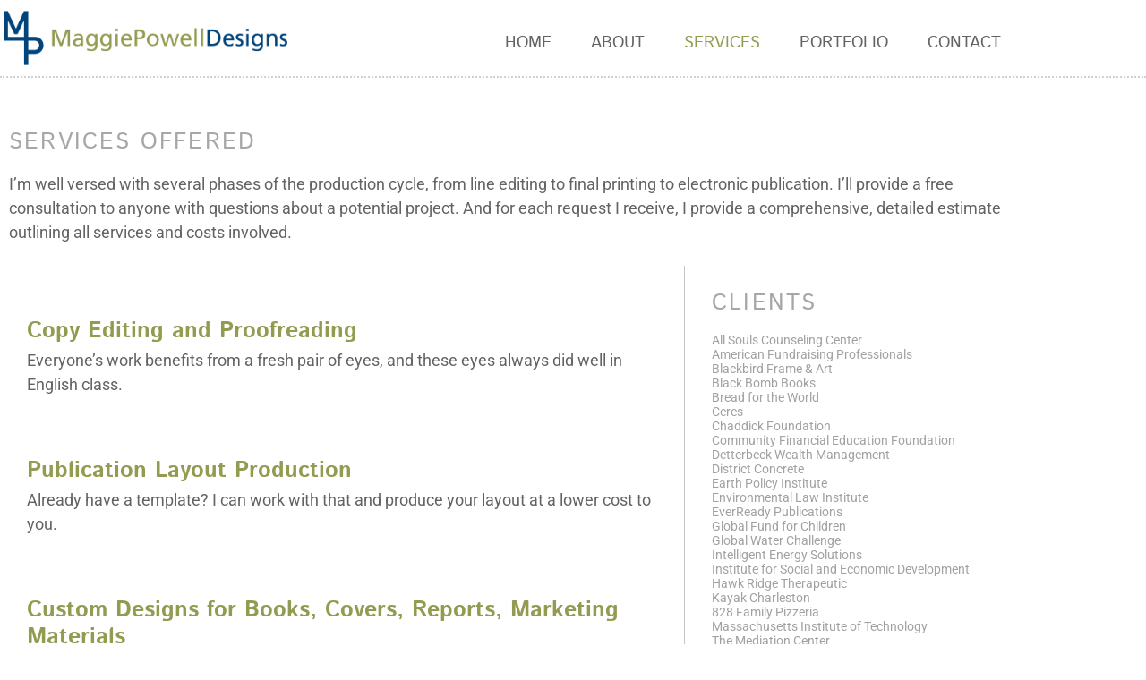

--- FILE ---
content_type: text/css
request_url: https://maggiepowelldesigns.com/wp-content/uploads/elementor/css/post-31.css?ver=1767389345
body_size: 812
content:
.elementor-31 .elementor-element.elementor-element-c4bf040{margin-top:50px;margin-bottom:0px;}.elementor-31 .elementor-element.elementor-element-7301521{text-align:start;}.elementor-31 .elementor-element.elementor-element-7301521 .elementor-heading-title{font-size:25px;font-weight:500;text-transform:uppercase;letter-spacing:2.2px;color:#A7A7A7;}.elementor-31 .elementor-element.elementor-element-ff96b9d > .elementor-widget-container{margin:20px 0px 20px 0px;}.elementor-31 .elementor-element.elementor-element-ff96b9d .elementor-icon-box-wrapper{text-align:start;}.elementor-31 .elementor-element.elementor-element-ff96b9d .elementor-icon-box-title{margin-block-end:4px;color:var( --e-global-color-secondary );}.elementor-31 .elementor-element.elementor-element-ff96b9d .elementor-icon-box-title, .elementor-31 .elementor-element.elementor-element-ff96b9d .elementor-icon-box-title a{font-family:"Istok Web", Sans-serif;font-size:25px;font-weight:600;}.elementor-31 .elementor-element.elementor-element-c1bf656 > .elementor-widget-container{margin:20px 0px 20px 0px;}.elementor-31 .elementor-element.elementor-element-c1bf656 .elementor-icon-box-wrapper{text-align:start;}.elementor-31 .elementor-element.elementor-element-c1bf656 .elementor-icon-box-title{margin-block-end:4px;color:var( --e-global-color-secondary );}.elementor-31 .elementor-element.elementor-element-c1bf656 .elementor-icon-box-title, .elementor-31 .elementor-element.elementor-element-c1bf656 .elementor-icon-box-title a{font-family:"Istok Web", Sans-serif;font-size:25px;font-weight:600;}.elementor-31 .elementor-element.elementor-element-ba2ad4b > .elementor-widget-container{margin:20px 0px 20px 0px;}.elementor-31 .elementor-element.elementor-element-ba2ad4b .elementor-icon-box-wrapper{text-align:start;}.elementor-31 .elementor-element.elementor-element-ba2ad4b .elementor-icon-box-title{margin-block-end:4px;color:var( --e-global-color-secondary );}.elementor-31 .elementor-element.elementor-element-ba2ad4b .elementor-icon-box-title, .elementor-31 .elementor-element.elementor-element-ba2ad4b .elementor-icon-box-title a{font-family:"Istok Web", Sans-serif;font-size:25px;font-weight:600;}.elementor-31 .elementor-element.elementor-element-bd2c22b > .elementor-widget-container{margin:20px 0px 20px 0px;}.elementor-31 .elementor-element.elementor-element-bd2c22b .elementor-icon-box-wrapper{text-align:start;}.elementor-31 .elementor-element.elementor-element-bd2c22b .elementor-icon-box-title{margin-block-end:4px;color:var( --e-global-color-secondary );}.elementor-31 .elementor-element.elementor-element-bd2c22b .elementor-icon-box-title, .elementor-31 .elementor-element.elementor-element-bd2c22b .elementor-icon-box-title a{font-family:"Istok Web", Sans-serif;font-size:25px;font-weight:600;}.elementor-31 .elementor-element.elementor-element-3e5e74a > .elementor-element-populated{border-style:solid;border-width:0px 0px 0px 1px;border-color:#C5C5C5;}.elementor-31 .elementor-element.elementor-element-908fbc1{text-align:start;}.elementor-31 .elementor-element.elementor-element-908fbc1 .elementor-heading-title{font-size:25px;font-weight:500;text-transform:uppercase;letter-spacing:2.2px;color:#A7A7A7;}.elementor-31 .elementor-element.elementor-element-b5be968{font-size:14px;line-height:1.2em;color:#A1A1A1;}.elementor-31 .elementor-element.elementor-element-52a4b80{margin-top:0px;margin-bottom:50px;}.elementor-bc-flex-widget .elementor-31 .elementor-element.elementor-element-0fe82ed.elementor-column .elementor-widget-wrap{align-items:center;}.elementor-31 .elementor-element.elementor-element-0fe82ed.elementor-column.elementor-element[data-element_type="column"] > .elementor-widget-wrap.elementor-element-populated{align-content:center;align-items:center;}.elementor-bc-flex-widget .elementor-31 .elementor-element.elementor-element-3c07225.elementor-column .elementor-widget-wrap{align-items:center;}.elementor-31 .elementor-element.elementor-element-3c07225.elementor-column.elementor-element[data-element_type="column"] > .elementor-widget-wrap.elementor-element-populated{align-content:center;align-items:center;}.elementor-31 .elementor-element.elementor-element-4c0431e > .elementor-container{max-width:900px;}.elementor-31 .elementor-element.elementor-element-dec97f2 > .elementor-widget-container{margin:50px 20px 50px 20px;padding:30px 30px 30px 30px;border-style:solid;border-width:1px 0px 1px 0px;border-color:var( --e-global-color-accent );}.elementor-31 .elementor-element.elementor-element-dec97f2 .elementor-testimonial-wrapper{text-align:start;}.elementor-31 .elementor-element.elementor-element-dec97f2 .elementor-testimonial-content{color:var( --e-global-color-accent );font-family:"Sanchez", Sans-serif;font-size:20px;font-weight:500;font-style:italic;}.elementor-31 .elementor-element.elementor-element-dec97f2 .elementor-testimonial-name{color:var( --e-global-color-accent );font-size:16px;}.elementor-31 .elementor-element.elementor-element-dec97f2 .elementor-testimonial-job{color:var( --e-global-color-accent );font-size:12px;}:root{--page-title-display:none;}@media(min-width:768px){.elementor-31 .elementor-element.elementor-element-24a3591{width:67.018%;}.elementor-31 .elementor-element.elementor-element-3e5e74a{width:32.938%;}}

--- FILE ---
content_type: text/css
request_url: https://maggiepowelldesigns.com/wp-content/uploads/elementor/css/post-75.css?ver=1767384210
body_size: 905
content:
.elementor-75 .elementor-element.elementor-element-f44ea92 > .elementor-container > .elementor-column > .elementor-widget-wrap{align-content:center;align-items:center;}.elementor-75 .elementor-element.elementor-element-f44ea92 > .elementor-background-overlay{background-color:#FFFFFF;opacity:0.9;transition:background 0.3s, border-radius 0.3s, opacity 0.3s;}.elementor-75 .elementor-element.elementor-element-f44ea92{border-style:dotted;border-width:0px 0px 2px 0px;border-color:#d1d1d1;transition:background 0.3s, border 0.3s, border-radius 0.3s, box-shadow 0.3s;}.elementor-75 .elementor-element.elementor-element-f44ea92, .elementor-75 .elementor-element.elementor-element-f44ea92 > .elementor-background-overlay{border-radius:0px 0px 0px 0px;}.elementor-75 .elementor-element.elementor-element-2777b76 > .elementor-element-populated{margin:0px 0px 0px 0px;--e-column-margin-right:0px;--e-column-margin-left:0px;padding:0px 0px 0px 0px;}.elementor-75 .elementor-element.elementor-element-d1b8dc2 > .elementor-widget-container{margin:10px 0px 10px 0px;}.elementor-75 .elementor-element.elementor-element-d1b8dc2{text-align:start;}.elementor-75 .elementor-element.elementor-element-d1b8dc2 img{width:325px;}.elementor-75 .elementor-element.elementor-element-76a4278 > .elementor-widget-container{margin:10px 0px 0px 0px;border-style:dotted;border-width:0px 0px 0px 0px;border-color:#BFBFBF;}.elementor-75 .elementor-element.elementor-element-76a4278 .elementor-menu-toggle{margin-left:auto;background-color:rgba(0,0,0,0);}.elementor-75 .elementor-element.elementor-element-76a4278 .elementor-nav-menu .elementor-item{font-family:"Istok Web", Sans-serif;font-size:18px;font-weight:500;}.elementor-75 .elementor-element.elementor-element-76a4278 .elementor-nav-menu--main .elementor-item{color:var( --e-global-color-text );fill:var( --e-global-color-text );padding-left:22px;padding-right:22px;padding-top:7px;padding-bottom:7px;}.elementor-75 .elementor-element.elementor-element-76a4278 .elementor-nav-menu--main .elementor-item:hover,
					.elementor-75 .elementor-element.elementor-element-76a4278 .elementor-nav-menu--main .elementor-item.elementor-item-active,
					.elementor-75 .elementor-element.elementor-element-76a4278 .elementor-nav-menu--main .elementor-item.highlighted,
					.elementor-75 .elementor-element.elementor-element-76a4278 .elementor-nav-menu--main .elementor-item:focus{color:var( --e-global-color-secondary );fill:var( --e-global-color-secondary );}.elementor-75 .elementor-element.elementor-element-76a4278 .elementor-nav-menu--main .elementor-item.elementor-item-active{color:var( --e-global-color-secondary );}.elementor-75 .elementor-element.elementor-element-76a4278 .elementor-nav-menu--dropdown a, .elementor-75 .elementor-element.elementor-element-76a4278 .elementor-menu-toggle{color:var( --e-global-color-text );fill:var( --e-global-color-text );}.elementor-75 .elementor-element.elementor-element-76a4278 .elementor-nav-menu--dropdown a:hover,
					.elementor-75 .elementor-element.elementor-element-76a4278 .elementor-nav-menu--dropdown a:focus,
					.elementor-75 .elementor-element.elementor-element-76a4278 .elementor-nav-menu--dropdown a.elementor-item-active,
					.elementor-75 .elementor-element.elementor-element-76a4278 .elementor-nav-menu--dropdown a.highlighted{background-color:#E2E2E2;}.elementor-75 .elementor-element.elementor-element-76a4278 .elementor-nav-menu--dropdown a.elementor-item-active{background-color:#C1C69E;}.elementor-75 .elementor-element.elementor-element-76a4278 .elementor-nav-menu--dropdown .elementor-item, .elementor-75 .elementor-element.elementor-element-76a4278 .elementor-nav-menu--dropdown  .elementor-sub-item{font-family:"Istok Web", Sans-serif;font-size:40px;font-weight:600;}.elementor-75 .elementor-element.elementor-element-76a4278 div.elementor-menu-toggle{color:var( --e-global-color-accent );}.elementor-75 .elementor-element.elementor-element-76a4278 div.elementor-menu-toggle svg{fill:var( --e-global-color-accent );}.elementor-75 .elementor-element.elementor-element-76a4278 div.elementor-menu-toggle:hover, .elementor-75 .elementor-element.elementor-element-76a4278 div.elementor-menu-toggle:focus{color:var( --e-global-color-secondary );}.elementor-75 .elementor-element.elementor-element-76a4278 div.elementor-menu-toggle:hover svg, .elementor-75 .elementor-element.elementor-element-76a4278 div.elementor-menu-toggle:focus svg{fill:var( --e-global-color-secondary );}.elementor-theme-builder-content-area{height:400px;}.elementor-location-header:before, .elementor-location-footer:before{content:"";display:table;clear:both;}@media(min-width:768px){.elementor-75 .elementor-element.elementor-element-2777b76{width:33.86%;}.elementor-75 .elementor-element.elementor-element-b5db0c5{width:66.14%;}}@media(max-width:1024px) and (min-width:768px){.elementor-75 .elementor-element.elementor-element-2777b76{width:100%;}.elementor-75 .elementor-element.elementor-element-b5db0c5{width:100%;}}@media(max-width:1024px){.elementor-75 .elementor-element.elementor-element-f44ea92{padding:20px 20px 20px 20px;}.elementor-75 .elementor-element.elementor-element-d1b8dc2 > .elementor-widget-container{margin:10px 0px 10px 0px;}.elementor-75 .elementor-element.elementor-element-76a4278 .elementor-nav-menu--dropdown .elementor-item, .elementor-75 .elementor-element.elementor-element-76a4278 .elementor-nav-menu--dropdown  .elementor-sub-item{font-size:25px;}.elementor-75 .elementor-element.elementor-element-76a4278{--nav-menu-icon-size:50px;}}@media(max-width:767px){.elementor-75 .elementor-element.elementor-element-d1b8dc2 > .elementor-widget-container{margin:10px 0px 10px 0px;}.elementor-75 .elementor-element.elementor-element-d1b8dc2 img{width:255px;}.elementor-75 .elementor-element.elementor-element-76a4278 .elementor-nav-menu--dropdown .elementor-item, .elementor-75 .elementor-element.elementor-element-76a4278 .elementor-nav-menu--dropdown  .elementor-sub-item{font-size:22px;}.elementor-75 .elementor-element.elementor-element-76a4278{--nav-menu-icon-size:40px;}}

--- FILE ---
content_type: text/css
request_url: https://maggiepowelldesigns.com/wp-content/uploads/elementor/css/post-70.css?ver=1767384210
body_size: 1258
content:
.elementor-70 .elementor-element.elementor-element-2b4782c7 > .elementor-container > .elementor-column > .elementor-widget-wrap{align-content:center;align-items:center;}.elementor-70 .elementor-element.elementor-element-2b4782c7:not(.elementor-motion-effects-element-type-background), .elementor-70 .elementor-element.elementor-element-2b4782c7 > .elementor-motion-effects-container > .elementor-motion-effects-layer{background-color:#000000;}.elementor-70 .elementor-element.elementor-element-2b4782c7 > .elementor-container{min-height:90px;}.elementor-70 .elementor-element.elementor-element-2b4782c7{border-style:solid;border-width:3px 0px 0px 0px;border-color:var( --e-global-color-secondary );transition:background 0.3s, border 0.3s, border-radius 0.3s, box-shadow 0.3s;padding:10px 0px 10px 0px;}.elementor-70 .elementor-element.elementor-element-2b4782c7 > .elementor-background-overlay{transition:background 0.3s, border-radius 0.3s, opacity 0.3s;}.elementor-70 .elementor-element.elementor-element-2c3684e3 > .elementor-container > .elementor-column > .elementor-widget-wrap{align-content:center;align-items:center;}.elementor-70 .elementor-element.elementor-element-2c3684e3{border-style:dotted;border-width:0px 0px 1px 0px;border-color:#9b9b9b;margin-top:0px;margin-bottom:0px;padding:0px 0px 0px 0px;}.elementor-70 .elementor-element.elementor-element-210e0281 .elementor-menu-toggle{margin-right:auto;background-color:rgba(0,0,0,0);border-width:0px;border-radius:0px;}.elementor-70 .elementor-element.elementor-element-210e0281 .elementor-nav-menu .elementor-item{font-size:15px;font-weight:300;}.elementor-70 .elementor-element.elementor-element-210e0281 .elementor-nav-menu--main .elementor-item{color:#CFCFCF;fill:#CFCFCF;padding-left:0px;padding-right:0px;}.elementor-70 .elementor-element.elementor-element-210e0281 .elementor-nav-menu--main .elementor-item:hover,
					.elementor-70 .elementor-element.elementor-element-210e0281 .elementor-nav-menu--main .elementor-item.elementor-item-active,
					.elementor-70 .elementor-element.elementor-element-210e0281 .elementor-nav-menu--main .elementor-item.highlighted,
					.elementor-70 .elementor-element.elementor-element-210e0281 .elementor-nav-menu--main .elementor-item:focus{color:#FFFFFF;fill:#FFFFFF;}.elementor-70 .elementor-element.elementor-element-210e0281{--e-nav-menu-horizontal-menu-item-margin:calc( 31px / 2 );--nav-menu-icon-size:30px;}.elementor-70 .elementor-element.elementor-element-210e0281 .elementor-nav-menu--main:not(.elementor-nav-menu--layout-horizontal) .elementor-nav-menu > li:not(:last-child){margin-bottom:31px;}.elementor-70 .elementor-element.elementor-element-210e0281 .elementor-nav-menu--dropdown a, .elementor-70 .elementor-element.elementor-element-210e0281 .elementor-menu-toggle{color:var( --e-global-color-primary );fill:var( --e-global-color-primary );}.elementor-70 .elementor-element.elementor-element-210e0281 .elementor-nav-menu--dropdown{background-color:#eaeaea;}.elementor-70 .elementor-element.elementor-element-210e0281 .elementor-nav-menu--dropdown a:hover,
					.elementor-70 .elementor-element.elementor-element-210e0281 .elementor-nav-menu--dropdown a:focus,
					.elementor-70 .elementor-element.elementor-element-210e0281 .elementor-nav-menu--dropdown a.elementor-item-active,
					.elementor-70 .elementor-element.elementor-element-210e0281 .elementor-nav-menu--dropdown a.highlighted,
					.elementor-70 .elementor-element.elementor-element-210e0281 .elementor-menu-toggle:hover,
					.elementor-70 .elementor-element.elementor-element-210e0281 .elementor-menu-toggle:focus{color:var( --e-global-color-secondary );}.elementor-70 .elementor-element.elementor-element-210e0281 .elementor-nav-menu--dropdown a:hover,
					.elementor-70 .elementor-element.elementor-element-210e0281 .elementor-nav-menu--dropdown a:focus,
					.elementor-70 .elementor-element.elementor-element-210e0281 .elementor-nav-menu--dropdown a.elementor-item-active,
					.elementor-70 .elementor-element.elementor-element-210e0281 .elementor-nav-menu--dropdown a.highlighted{background-color:#ededed;}.elementor-70 .elementor-element.elementor-element-210e0281 .elementor-nav-menu--dropdown .elementor-item, .elementor-70 .elementor-element.elementor-element-210e0281 .elementor-nav-menu--dropdown  .elementor-sub-item{font-size:15px;}.elementor-70 .elementor-element.elementor-element-210e0281 div.elementor-menu-toggle{color:var( --e-global-color-secondary );}.elementor-70 .elementor-element.elementor-element-210e0281 div.elementor-menu-toggle svg{fill:var( --e-global-color-secondary );}.elementor-70 .elementor-element.elementor-element-210e0281 div.elementor-menu-toggle:hover, .elementor-70 .elementor-element.elementor-element-210e0281 div.elementor-menu-toggle:focus{color:var( --e-global-color-accent );}.elementor-70 .elementor-element.elementor-element-210e0281 div.elementor-menu-toggle:hover svg, .elementor-70 .elementor-element.elementor-element-210e0281 div.elementor-menu-toggle:focus svg{fill:var( --e-global-color-accent );}.elementor-70 .elementor-element.elementor-element-588d7637{text-align:end;}.elementor-70 .elementor-element.elementor-element-588d7637 .elementor-heading-title{font-size:20px;font-weight:500;color:#FFFFFF;}.elementor-70 .elementor-element.elementor-element-661379f4{--grid-template-columns:repeat(0, auto);--icon-size:22px;--grid-column-gap:0px;--grid-row-gap:0px;}.elementor-70 .elementor-element.elementor-element-661379f4 .elementor-widget-container{text-align:right;}.elementor-70 .elementor-element.elementor-element-661379f4 .elementor-social-icon{--icon-padding:0em;}.elementor-70 .elementor-element.elementor-element-30ad7a0e > .elementor-container > .elementor-column > .elementor-widget-wrap{align-content:center;align-items:center;}.elementor-70 .elementor-element.elementor-element-30ad7a0e{padding:10px 0px 0px 0px;}.elementor-70 .elementor-element.elementor-element-3245da23{text-align:start;}.elementor-70 .elementor-element.elementor-element-3245da23 .elementor-heading-title{font-size:12px;font-weight:300;letter-spacing:1.9px;color:#B4B4B4;}.elementor-theme-builder-content-area{height:400px;}.elementor-location-header:before, .elementor-location-footer:before{content:"";display:table;clear:both;}@media(min-width:768px){.elementor-70 .elementor-element.elementor-element-4a36fcc2{width:75.088%;}.elementor-70 .elementor-element.elementor-element-38e4371b{width:20.175%;}.elementor-70 .elementor-element.elementor-element-4bc4fef{width:4.041%;}}@media(max-width:1024px){.elementor-70 .elementor-element.elementor-element-2b4782c7{padding:30px 20px 30px 20px;}.elementor-70 .elementor-element.elementor-element-210e0281 .elementor-nav-menu .elementor-item{font-size:13px;}.elementor-70 .elementor-element.elementor-element-588d7637 .elementor-heading-title{font-size:22px;}.elementor-70 .elementor-element.elementor-element-661379f4{--icon-size:31px;--grid-column-gap:10px;}}@media(max-width:767px){.elementor-70 .elementor-element.elementor-element-2b4782c7{padding:25px 20px 25px 20px;}.elementor-70 .elementor-element.elementor-element-30e82d4f{width:100%;}.elementor-70 .elementor-element.elementor-element-4a36fcc2{width:30%;}.elementor-70 .elementor-element.elementor-element-210e0281 .elementor-nav-menu--main > .elementor-nav-menu > li > .elementor-nav-menu--dropdown, .elementor-70 .elementor-element.elementor-element-210e0281 .elementor-nav-menu__container.elementor-nav-menu--dropdown{margin-top:40px !important;}.elementor-70 .elementor-element.elementor-element-38e4371b{width:70%;}.elementor-70 .elementor-element.elementor-element-588d7637{text-align:end;}.elementor-70 .elementor-element.elementor-element-588d7637 .elementor-heading-title{font-size:20px;}.elementor-70 .elementor-element.elementor-element-661379f4 .elementor-widget-container{text-align:right;}.elementor-70 .elementor-element.elementor-element-661379f4{--icon-size:30px;}.elementor-70 .elementor-element.elementor-element-3245da23{text-align:center;}.elementor-70 .elementor-element.elementor-element-3245da23 .elementor-heading-title{line-height:19px;}}@media(max-width:1024px) and (min-width:768px){.elementor-70 .elementor-element.elementor-element-30e82d4f{width:100%;}.elementor-70 .elementor-element.elementor-element-4a36fcc2{width:60%;}.elementor-70 .elementor-element.elementor-element-38e4371b{width:40%;}.elementor-70 .elementor-element.elementor-element-4bc4fef{width:100%;}}